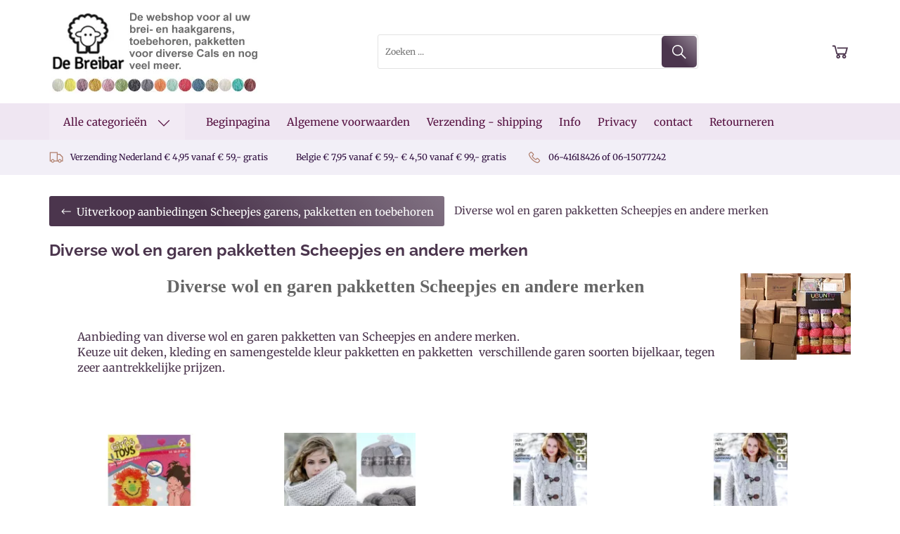

--- FILE ---
content_type: application/javascript
request_url: https://www.debreibar.nl/Global/Files/Temp/TemplateMinified/81a8849aff69129970c03ac1036ff5d3_Generic.js
body_size: 10397
content:
/** Node: web26 Source file: website/JavaScript/Generic.js */

function ShowFile(Url){var hor=screen.width;var vert=screen.height;hor=parseInt(hor);hor=hor-520;hor=hor/2;vert=vert-400;vert=vert/2;win1=window.open(Url,"ShowFile","width=510,height=390,status=yes,toolbar=no,menubar=yes,resizable=yes,scrollbars=auto,top="+vert+"px,left="+hor+"px");win1.creator=self}
function ShowSpecs(Url){var hor=screen.width;var vert=screen.height;hor=parseInt(hor);hor=hor-640;hor=hor/2;vert=vert-415;vert=vert/2;win1=window.open(Url,"ShowFile","width=630,height=415,status=no,toolbar=no,menubar=no,resizable=yes,scrollbars=yes,top="+vert+"px,left="+hor+"px");win1.creator=self}
function submitenter(myfield,e){var keycode;if(window.event){keycode=window.event.keyCode}else if(e){keycode=e.which}else{return!0}
if(keycode===13){myfield.form.submit();return!1}else{return!0}}
function submitByEnterOnFormId(formId,e){var keycode;if(window.event){keycode=window.event.keyCode}else if(e){keycode=e.which}else{return!0}
if(keycode===13){$('#'+formId).submit();return!1}else{return!0}}
$(function(){HintFunction();var aAnchors=$("body").find("a");aAnchors.each(function(index){if($(this).attr("href")&&$(this).attr("rel")=="external"){$(this).attr('target',"_blank")}})});function SubmitPayMethod(PayMethod,iDEALBank,debug){if(debug!==!0){if(PayMethod==7){document.getElementById('PayPalForm').submit()}else if(PayMethod==8&&(iDEALBank=='RABOBANK'||iDEALBank=='ABNAMRO')){document.getElementById('iDealPay').submit()}else if(PayMethod==8&&iDEALBank=='RABOBANKLITE'){document.getElementById('RaboLiteForm').submit()}else if(PayMethod==11){document.getElementById('BuckarooForm').submit()}else if(PayMethod==17){document.getElementById('INGENICOform').submit()}else if(PayMethod==20){document.getElementById('DirectEBform').submit()}else if(PayMethod==22){document.getElementById('RaboOmniKassa').submit()}else if(PayMethod==25){$('#2CheckoutForm').trigger('submit')}else if(PayMethod==28){document.getElementById('PostFinanceform').submit()}}}
function UpdatePullDown(iPullDownId,$iChildId,bQuickSearch){var sFromValue=$('select#'+iPullDownId).val();var sChildValue=$('select#'+$iChildId).val();xajax_UpdatePullDown(iPullDownId,sFromValue,$iChildId,sChildValue,bQuickSearch)}
function UpdateChild($OptionId){$('#'+$OptionId).change()}
function ShowHideCustomMenus(bQuickSearch){var sQuickSearch=bQuickSearch?'QS':'';var sWrapper='wrapper'+sQuickSearch+'PulldownId';var sSeachIn=(bQuickSearch?'#CustomMenus_QS':'#CustomMenus')+' div[id^='+sWrapper+']';var sShowSelectInput='.ShowOnSelect'+sQuickSearch;var sChildNameInput='.ChildString'+sQuickSearch;$(sSeachIn).each(function(){var bShowOnSelect=$(this).find(sShowSelectInput).val()=='Y'?true:!1;var sChildIds=$(this).find(sChildNameInput).val();if(bShowOnSelect&&sChildIds!==''){var iSelectedValue=$(this).find('select[id^='+sQuickSearch+'PulldownId]').val();var aChildIds=sChildIds.split(';');aChildIds.forEach(function(item,index){if(parseInt(iSelectedValue)===0){$('#'+sWrapper+item).hide()}else{$('#'+sWrapper+item).show()}})}})}
function GetCookie(name){return Cookie.get(name)}
function SetCookie(name,value,days){return Cookie.set(name,value,{expires:days})}
function RejectCookies(){xajax_SetCookiePreference([])}
function DeleteCookie(name){Cookie.remove(name)}
function areCookiesEnabled(){return!0}
function setValue(domID,value){var domObject=document.getElementById(domID);if(domObject!==undefined){domObject.value=value}}
function submitForm(form){document.getElementById(form).submit()}
function HintFunction(context){$(".hint",context).on("mouseenter",function(e){if(this.title!=''){$(this).attr('hintTitle',$(this).attr('title'));$(this).attr('title','')}
var text=$("<span id='hint'>"+$(this).attr('hintTitle')+"</span>");$("body").append(text);var tpos=(e.pageY-text.height()-40);var lpos=($(window).width()/2)<e.pageX?(e.pageX-270):(e.pageX+10);$(this).attr('hintTop',tpos);$("#hint").css("top",tpos+"px").css("left",lpos+"px").fadeIn("fast")}).on("mouseleave",function(){$(this).attr('title',$(this).attr('hintTitle'));$("#hint").remove()});$(".hint",context).on("mousemove",function(e){var tpos=$(this).attr('hintTop');var lpos=($(window).width()/2)<e.pageX?(e.pageX-270):(e.pageX+10);$("#hint").css("top",tpos+"px").css("left",lpos+"px").fadeIn("fast")})}
function getContextSelector(contextSelector){if(contextSelector===undefined){return $(document)}else{return $(contextSelector)}}
function FormatAddressBlock(sElement,sCountry,bEditUserPage,bShow,sElementName,bAddress,bQuotationPage){if(sElement===''){return!1}
if(sCountry===''){return!1}
if($('#sAfleverAdres')!=null&&bShow==null){bShow=$('#sAfleverAdres').prop('checked')}
bEditUserPage=bEditUserPage?bEditUserPage:!1;bShow=bShow?bShow:!1;sElementName=sElementName?sElementName:'';bAddress=bAddress?bAddress:!1;bQuotationPage=bQuotationPage?bQuotationPage:!1;return xajax_FormatAddressBlock(sElement,sCountry,bEditUserPage,bShow,sElementName,bAddress,bQuotationPage)}
function GetAddressByZipcode(sSystemName){var sZipcode=$("#"+sSystemName+'Zipcode').val();var sHousenumber=$("#"+sSystemName+'Housenumber').val();$(".sAddressZipcode-error").attr('title','');$(".Orderfield_ErrorIcon_ZipcodeLookup").hide();$("#"+sSystemName+"Street_Row").show();$("#"+sSystemName+"City_Row").show();if(sZipcode===''){return!1}
if(isNaN(sHousenumber)){return!1}
if(sHousenumber===''){return!1}
return xajax_GetAddressByZipcode(sSystemName,sZipcode,sHousenumber)}
function LoadDhlDe(){var sAddress=$('#sDHLAddress').val();if(sAddress!='false'&&sAddress!=''&&sAddress!=null){var oAddress=JSON.parse(sAddress)}else{var oAddress=GetAddressFromFields()}
if(oAddress){if(oAddress.Country.substr(0,2).toUpperCase()=="DE"){xajax_LoadDhlDe(JSON.stringify(oAddress),1)}}}
function GetAddressFromFields(){var sPrefix='s';if($('#Afleveradres_toggle').prop('checked')=='checked'){sPrefix='sDeliver'}
var oAddress={Street:$("#"+sPrefix+"AddressStreet").val(),Housenumber:$("#"+sPrefix+"AddressHousenumber").val(),Suffix:$("#"+sPrefix+"Suffix").val(),Zipcode:$("#"+sPrefix+"AddressZipcode").val(),City:$("#"+sPrefix+"AddressCity").val(),Country:$("#"+sPrefix+"AddressCountry").val()};return oAddress}
function SetZipcodeLookupError(sFieldId,sMessages){$("."+sFieldId+"-error").attr('title',sMessages);$("#"+sFieldId+"_ErrorIcon").show()}
function SetZipcodeLookupErrorMobile(sFieldId,sMessages){$("#"+sFieldId+" .error_mobile").html(sMessages);$("#"+sFieldId).show()}
var sDeliverToggle=!1;function ToggleDeliverAddress(bOnepageCheckout){if($('#Afleveradres_toggle').is(':checked')){FormatAddressBlock('sDeliverAddress',$("#sDeliverAddressCountry").val(),!1,!0);$('#Orderfield_Container_Afleveradres').show()}else{FormatAddressBlock('sDeliverAddress',$("#sAddressCountry").val(),!1,!1);$('#Orderfield_Container_Afleveradres').hide()}
LoadDhlDe()}
function ToggleOptionalRegistration(){if($("#sRegistration").is(':checked')){$("#sRegistrationContainer").show()}else{$("#sRegistrationContainer").hide()}}
function ScrollToElement(sElement){var element=document.getElementById(sElement);element.scrollIntoView(!0)}
$(document).on('change','#sPaymentType',function(){if($(this).val()=='Other'){$('#sPaymentType_Amount').show();$('label.sPaymentType_Amount').show()}else{$('#sPaymentType_Amount').hide();$('label.sPaymentType_Amount').hide()}});(function($){var ContentInitializer=!1;$.fn.ContentInitializer=function(options){var self=$(this);if(ContentInitializer!==!1){return ContentInitializer}
$.extend(this,{functionPool:{CategoryFilter:[],AddProductToCart:[],OpenAttributeDialog:[],UpdateAttributeFields:[],UpdateShippingCosts:[],ProductFilter:[],InitProductFilter:[],LoadModularPage:[],ShowRecentlyViewedProducts:[],},AfterCategoryFilter:function(JsFunction){this.functionPool.CategoryFilter.push(JsFunction);return this},DoAfterCategoryFilter:function(){$(this.functionPool.CategoryFilter).each(function(){this()})},AfterAddProductToCart:function(JsFunction){this.functionPool.AddProductToCart.push(JsFunction);return this},DoAfterAddProductToCart:function(){$(this.functionPool.AddProductToCart).each(function(){this()})},AfterOpenAttributeDialog:function(JsFunction){this.functionPool.OpenAttributeDialog.push(JsFunction);return this},DoAfterOpenAttributeDialog:function(){$(this.functionPool.OpenAttributeDialog).each(function(){this()})},AfterUpdateAttributeFields:function(JsFunction){this.functionPool.UpdateAttributeFields.push(JsFunction);return this},DoAfterUpdateAttributeFields:function(){$(this.functionPool.UpdateAttributeFields).each(function(){this()})},AfterUpdateShippingCosts:function(JsFunction){this.functionPool.UpdateShippingCosts.push(JsFunction);return this},DoAfterUpdateShippingCosts:function(){$(this.functionPool.UpdateShippingCosts).each(function(){this()})},AfterProductFilter:function(JsFunction){this.functionPool.ProductFilter.push(JsFunction);return this},DoAfterProductFilter:function(){$(this.functionPool.ProductFilter).each(function(){this()})},AfterInitProductFilter:function(JsFunction){this.functionPool.InitProductFilter.push(JsFunction);return this},DoAfterInitProductFilter:function(){$(this.functionPool.InitProductFilter).each(function(){this()})},AfterLoadModularPage:function(JsFunction){this.functionPool.LoadModularPage.push(JsFunction);return this},DoAfterLoadModularPage:function(){$(this.functionPool.LoadModularPage).each(function(){this()})},AfterShowRecentlyViewedProducts:function(JsFunction){this.functionPool.ShowRecentlyViewedProducts.push(JsFunction);return this},DoAfterShowRecentlyViewedProducts:function(){$(this.functionPool.ShowRecentlyViewedProducts).each(function(){this()})}});ContentInitializer=this;return this}})(jQuery);(function($){var popupCounter=0;$.fn.CleanPopup=function(options){var self=$(this);var div=null;var id=popupCounter;var eventData={id:id,element:this,};$(this).data('clean_popup_id',id);popupCounter++;options=$.extend(!0,{title:'',content:'',width:'90%',maxWidth:'90%',height:'95%',maxHeight:'95%',action:'',showbuttons:!0,alignbuttons:'right',buttons:{ok:{text:'%%DIALOGBOX_OK%%',click:function(eventData){$('#clean-popup-container-'+id).hide();$('#clean-popup-overlay-'+id).hide()},class:'GreenButton'},close:{text:'%%DIALOGBOX_CLOSE%%',click:function(eventData){$('#clean-popup-container-'+id).hide();$('#clean-popup-overlay-'+id).hide()},class:'NoBgButton GreenText'},},onLoad:function(data){},onOpen:function(data){},onClose:function(data){}},options);$.extend(this,{open:function(){$(this).trigger('click',eventData)},close:function(){$('#clean-popup-container-'+id).hide();$('#clean-popup-overlay-'+id).hide();options.onClose(eventData)},getId:function(){return id},getBodyId:function(){return"clean-popup-body-"+id}});$(this).on('click',function(){if(div!=null){$('#clean-popup-container-'+id).show();$('#clean-popup-overlay-'+id).show();options.onOpen(eventData);return this}
var align_buttons='right';if(options.alignbuttons=='left'){align_buttons='left'}
var popup_buttons='<div class="clean-popup-buttons">'+'    <div class="pull-'+align_buttons+'">'+'        <span class="'+options.buttons.close.class+'">'+'             <button class="clean-popup-button close_button">'+'                 '+options.buttons.close.text+'            </button>'+'        </span>'+'         <span class="'+options.buttons.ok.class+' inline-block BtnPadding" style="margin-left: 20px;">'+'            <button  class="clean-popup-button ok_button">'+'                 '+options.buttons.ok.text+'            </button>'+'        </span> '+'    </div>'+'</div>';if(options.showbuttons==!1){popup_buttons=''}
div=$.parseHTML('<div class="clean-popup-overlay" id="clean-popup-overlay-'+id+'" style="display: block;" onClick="CloseCleanPopup('+id+')"></div>'+'<div class="clean-popup-container popup-left-align" id="clean-popup-container-'+id+'" style="display: block;">'+'   <div class="clean-popup-content ProductManagementContainer">'+(options.title!=''?'       <h2 class="clean-popup-title">'+options.title+'</h2>':'')+'       <div id="clean-popup-body-'+id+'" class="clean-popup-body">'+'       '+options.content+'       </div>'+'   </div>'+popup_buttons+'</div>');$(div).find('.close_button').on('click',eventData,options.buttons.close.click);$(div).find('.ok_button').on('click',eventData,options.buttons.ok.click);$('body').prepend(div);setTimeout(function(){options.onLoad(eventData);options.onOpen(eventData)},25);$('.clean-popup-container').css('width',options.width);$('.clean-popup-container').css('max-width',options.maxWidth);$('.clean-popup-container').css('height',options.height);$('.clean-popup-container').css('max-height',options.maxHeight)});return this}})(jQuery);$(document).on({focusout:function(){var ContainerId='#'+$(this).parent().closest('div').attr('id');var txt=this.value.trim();    
if(txt){$("<span/>",{text:txt.toLowerCase(),insertBefore:this}).addClass('tag-content')}
FillTags(ContainerId);this.value=""},keypress:function(ev){if(ev.key===','||ev.which===13){ev.preventDefault();$(this).focusout()}}},'.tags input');$(document).on({click:function(){var ContainerId='#'+$(this).parent().closest('div').attr('id');$(this).remove();FillTags(ContainerId)}},'.tags span');$(document).on({keyup:function(){var ContainerId='#'+$(this).parent().closest('div').attr('id');FillTags(ContainerId)}},'.TagInput');$(document).on('click','.tags',function(){$(this).find('.TagInput').focus()});function FillTags(ContainerId){var target=ContainerId+' span';var keywordtags=$(target).map(function(){return $(this).text()}).get().join(",");$(ContainerId+' .Keywords').val(keywordtags.trim())}
function debounce(func,wait,immediate){var timeout;return function(){var context=this,args=arguments;function later(){timeout=null;if(!immediate){func.apply(context,args)}}
var callNow=immediate&&!timeout;clearTimeout(timeout);timeout=setTimeout(later,wait);if(callNow){func.apply(context,args)}}}
function HighlightText(element,value){$(element).mark(value,{"ignoreJoiners":!0,"synonyms":{"&euro;":"€","&pound;":"£","&apos;":"'","&amp;":"&","&gt;":">","&lt;":"<","&quot;":"\""}})}
var LiveProductSearch=debounce(function(sValue){if(sValue.length>2){xajax_LiveProductSearch(sValue)}else{$('#liveSearchContent').hide()}},500);var LiveProductSearchMobile=debounce(function(sValue){xajax_LiveProductSearch(sValue,5,!0)},500);var aInputNames=['input#SearchField','input#HiddenSearchField','input#SearchField','input.SearchField','input#SearchField1','input#SearchField2','input.InputSearch','input.QS_Input','input.CleanSearch'];var aMobileInputNames=['input#MobileSearchField','input#MobileSearchField','input.MobileSearchField','input#MobileSearchField1','input#MobileSearchField2','input.MobileInputSearch'];function CheckOnSearchInput(input,mobile){if(mobile===undefined){mobile=!1}
if($(input).val().length>=3){if(mobile){LiveProductSearchMobile($(input).val());return}
LiveProductSearch($(input).val())}else{$('#liveSearchContent').hide()}}
var delayedCheckOnSearchInput=debounce(function(input,mobile){CheckOnSearchInput(input,mobile)},10);function CheckKeyupOnSearchInput(input,event,mobile){if(mobile===undefined){mobile=!1}
CheckOnSearchInput(input,mobile)}
$(document).on('input',aInputNames.join(','),function(e){CheckKeyupOnSearchInput(this,e)});$(document).on('input',aMobileInputNames.join(','),function(e){CheckKeyupOnSearchInput(this,e,!0)});$(document).on('click',function(e){if($(e.target).closest('#liveSearchContent').length===0){if($(e.target).closest(aInputNames.join(',')).length===0){$('#liveSearchContent').hide()}}
if($(e.target).closest('#liveSearchContentMobile').length===0){if($(e.target).closest(aMobileInputNames.join(',')).length===0){$('#liveSearchContentMobile').hide()}}});function jsNumberFormat(num,decPlaces,thouSeparator,decSeparator){decPlaces=isNaN(decPlaces=Math.abs(decPlaces))?0:decPlaces;decSeparator=decSeparator==undefined?",":decSeparator;thouSeparator=thouSeparator==undefined?".":thouSeparator;var sign=num<0?"-":"";var i=parseInt(num=Math.abs(+num||0).toFixed(decPlaces))+"";var j=(j=i.length)>3?j%3:0;return sign+(j?i.substr(0,j)+thouSeparator:"")+i.substr(j).replace(/(\d{3})(?=\d)/g,"$1"+thouSeparator)+(decPlaces?decSeparator+Math.abs(num-i).toFixed(decPlaces).slice(2):"")}
function initRangeSlider(sName,oOptions,bIsPrice){var sliderName='#'+sName+'_rangeslider';$(sliderName).slider({range:!0,min:oOptions.Min,max:oOptions.MaxCalc,values:oOptions.Values,create:function(event,ui){$(sliderName+"_values .MinValue .val").html(oOptions.Values[0]);if(oOptions.Values[1]>oOptions.Max){$(sliderName+"_values .MaxValue .Prefix").html('');$(sliderName+"_values .MaxValue .val").html(oOptions.Unlimited)}else{$(sliderName+"_values .MaxValue .Prefix").html(bIsPrice?oOptions.Currency:'');$(sliderName+"_values .MaxValue .val").html(oOptions.Values[1])}
$('#Filter'+oOptions.Id+'_min').val(oOptions.Values[0]);$('#Filter'+oOptions.Id+'_max').val(oOptions.Values[1])},slide:function(event,ui){if(ui.values[1]<ui.values[0]){ui.values[1]=ui.values[0];return!1}
if(ui.values[0]===ui.values[1]){ui.values[1]=ui.values[1]+1;$(sliderName).slider('values',ui.values[0],ui.values[1])}
if(bIsPrice){$(sliderName+"_values .MinValue .val").html(jsNumberFormat(ui.values[0],0,'.',','))}else{$(sliderName+"_values .MinValue .val").html(ui.values[0])}
if(ui.values[1]>oOptions.Max){$(sliderName+"_values .MaxValue .Prefix").html('');$(sliderName+"_values .MaxValue .val").html(oOptions.Unlimited)}else{if(bIsPrice){$(sliderName+"_values .MaxValue .Prefix").html(oOptions.Currency);$(sliderName+'_values .MaxValue .val').html(jsNumberFormat(ui.values[1],0,'.',','))}else{$(sliderName+"_values .MaxValue .Prefix").html('');$(sliderName+"_values .MaxValue .val").html(ui.values[1])}}},stop:function(event,ui){var MinValue=ui.values[0];var MaxValue=ui.values[1];if(MinValue===MaxValue){MaxValue=MaxValue+1;$(sliderName).slider('values',MinValue,MaxValue)}
if(MinValue<1){MinValue='0'}
var iMaxValue=oOptions.Values.slice(-1)[0];if(MaxValue>iMaxValue){MaxValue=""}
$("#filter_properties #Min"+sName).val(MinValue);$("#filter_properties #Max"+sName).val(MaxValue);$('#Filter'+oOptions.Id+'_min').val(MinValue);$('#Filter'+oOptions.Id+'_max').val(MaxValue);if(oOptions.InfiniScroll!='N'){CategoryFilter(!0,!0,!0)}else{CategoryFilter(!1)}}})}
function initRangeStepSlider(sName,oOptions,aValues){var sliderName='#'+sName+'_rangeslider';$(sliderName).slider({range:!0,min:oOptions.Min,max:oOptions.Max,values:oOptions.Values,create:function(event,ui){$(sliderName+"_values .MinValue .Prefix").html(aValues[oOptions.Values[0]].Prefix_Value);$(sliderName+"_values .MinValue .val").html(aValues[oOptions.Values[0]].Value_Value);$(sliderName+"_values .MinValue .Suffix").html(aValues[oOptions.Values[0]].Suffix_Value);$(sliderName+"_values .MaxValue .Prefix").html(aValues[oOptions.Values[1]].Prefix_Value);$(sliderName+"_values .MaxValue .val").html(aValues[oOptions.Values[1]].Value_Value);$(sliderName+"_values .MaxValue .Suffix").html(aValues[oOptions.Values[1]].Suffix_Value);$('#Filter'+oOptions.Id+'_min').val(oOptions.Values[0]);$('#Filter'+oOptions.Id+'_max').val(oOptions.Values[1])},slide:function(event,ui){if(ui.values[1]<ui.values[0]){ui.values[1]=ui.values[0];return!1}
if(ui.values[0]<1){$(sliderName+"_values .MinValue .Prefix").html(aValues[0].Prefix_Value);$(sliderName+"_values .MinValue .val").html(aValues[0].Value_Value);$(sliderName+"_values .MinValue .Suffix").html(aValues[0].Suffix_Value)}else{$(sliderName+"_values .MinValue .Prefix").html(aValues[ui.values[0]].Prefix_Value);$(sliderName+"_values .MinValue .val").html(aValues[ui.values[0]].Value_Value);$(sliderName+"_values .MinValue .Suffix").html(aValues[ui.values[0]].Suffix_Value)}
if((ui.values[1]>oOptions.Max)){$(sliderName+"_values .MaxValue .Prefix").html('');$(sliderName+"_values .MaxValue .val").html(oOptions.Unlimited);$(sliderName+"_values .MaxValue .Suffix").html('')}else{$(sliderName+"_values .MaxValue .Prefix").html(aValues[ui.values[1]].Prefix_Value);$(sliderName+"_values .MaxValue .val").html(aValues[ui.values[1]].Value_Value);$(sliderName+"_values .MaxValue .Suffix").html(aValues[ui.values[1]].Suffix_Value)}},stop:function(event,ui){$('#ToggleShowAll'+sName).prop('checked',!0);var MinValue=ui.values[0];var MaxValue=ui.values[1];var iMinValue=oOptions.Min;var iMaxValue=oOptions.Max;if(MinValue===MaxValue&&MaxValue!==iMinValue){MaxValue=MaxValue+1;$(sliderName).slider('values',MinValue,MaxValue)}
if(MinValue===MaxValue&&MaxValue===iMinValue){MinValue=iMinValue;$(sliderName).slider('values',MinValue,MaxValue)}
if(MinValue<1){MinValue=0}
if(MaxValue>iMaxValue){MaxValue=iMaxValue}
$("#filter_properties #Min"+sName).val(MinValue);$("#filter_properties #Max"+sName).val(MaxValue);$('#Filter'+oOptions.Id+'_min').val(MinValue);$('#Filter'+oOptions.Id+'_max').val(MaxValue);if(oOptions.InfiniScroll!=='N'){CategoryFilter(!0,!1,!0)}else{CategoryFilter(!0,!1,!1)}}})}
function ShowGlobalLoader(){var oLoader=$('.global-loader');if(oLoader.is(':hidden')){oLoader.fadeIn('slow')}}
function HideGlobalLoader(){var oLoader=$('.global-loader');if(oLoader.is(':visible')){oLoader.fadeOut('slow')}}
function Get(oId){var oObject=document.getElementById(oId);if(oObject!==undefined&&oObject!==null){return document.getElementById(oId).value}
return!1}
function EnterPressed(event){event=event||window.event;if((event.keyCode==13&&event.charCode==0)||(event.keyCode==13&&event.charCode==13)){return!0}
return!1}
function GoTo(sLocation){window.location=sLocation}
function ChangeStaggeredQuantity(element){let quantity=element.val().replace(',','.');element.closest('.c-order-btn').find('.hook_AddProductToCart').attr('data-quantity',parseFloat(quantity))}
function InitProtom(contextSelector){var context=getContextSelector(contextSelector);$('.PredefinedButton',context).html(function(){$(this).html('<span class="StandardButtonLeft"></span>'+'<span class="StandardButton">'+$(this).html()+'</span>'+'<span class="StandardButtonRight"></span>')});$('.hook_AddProductToCart',context).on('click',function(e){LockOrderButtons();var iProductId=$(this).attr('data-product-id');var iQuantity=$(this).attr('data-quantity')===undefined?1:$(this).attr('data-quantity');var sAction=$(this).attr('data-action')===undefined?'Dialog':$(this).attr('data-action');if(iProductId!==undefined){var oDynamicForm=$('<form id="ProTOM_DynamicForm_OrderProduct" method="post" action="/website/index.php"></form>');oDynamicForm.append('<input type="hidden" name="Show"   value="WebShopBasket"/>');oDynamicForm.append('<input type="hidden" name="Option" value="Add"/>');oDynamicForm.append('<input type="hidden" name="Count"  value="'+iQuantity+'"/>');oDynamicForm.append('<input type="hidden" name="Item"   value="'+iProductId+'"/>');oDynamicForm.append('<input type="hidden" name="Action" value="'+sAction+'"/>');$('body').prepend(oDynamicForm);xajax_AddProductToCart(xajax.getFormValues('ProTOM_DynamicForm_OrderProduct'));oDynamicForm.remove()}
e.preventDefault();return!1});$('.hook__global__product-order',context).on('click',function(e){var iProductId=$(this).attr('data-product-id');var aForm=$(this).closest('form')[0];var aFormValues=xajax.getFormValues(aForm);xajax_DoOrderFromFactory(iProductId,aFormValues);e.preventDefault();return!1});$('.hook__global__product-order-multiple',context).on('click',function(e){var iProductId=$(this).attr('data-product-id');var aForm=$(this).closest('form')[0];var aFormValues=xajax.getFormValues(aForm);xajax_DoMultipleOrderFromFactory(iProductId,aFormValues);e.preventDefault();return!1});$('.hook__global__products-order-multiple',context).on('click',function(e){const aForm=$(this).closest('form')[0];const aFormValues=xajax.getFormValues(aForm);xajax_AddMultipleProductsToOrder(aFormValues);e.preventDefault();return!1});$('.hook_SubscribeToNewsletter',context).on('click',function(e){if(!$(this).is('input')){xajax_RegisterNewsMail($('#NewsEmailName').val(),$('#NewsEmailBName').val(),$('#NewsEmailEmail').val())}});$('.hook_SubscribeToNewsletter',context).on("keypress",function(e){if(EnterPressed(e)==!0){xajax_RegisterNewsMail($('#NewsEmailName').val(),$('#NewsEmailBName').val(),$('#NewsEmailEmail').val())}});$('.hook_UpdateCookiePreferences',context).on('click',function(e){const aForm=$(this).closest('form')[0].id;const aFormValues=xajax.getFormValues(aForm,!0);xajax_SetCookiePreference(aFormValues)})}
function LockOrderButtons(){$('.container-order-button > span').css('pointer-events','none');$('.StandardButtonLeft, .StandardButton, .StandardButtonRight').css('pointer-events','none');$('.cs-product__action > .cs-button.cs-button--primary').removeClass('hook_AddProductToCart')}
function UnlockOrderButtons(){$('.container-order-button > span').css('pointer-events','auto');$('.StandardButtonLeft, .StandardButton, .StandardButtonRight').css('pointer-events','auto');$('.cs-product__action > .cs-button.cs-button--primary').addClass('hook_AddProductToCart')}
function AddProductFromCategory(oObject,e,sQuantity){LockOrderButtons();var iQuantity=0;if(typeof sQuantity!="undefined"){iQuantity=sQuantity}else{iQuantity=oObject.attr('data-quantity')===undefined?1:oObject.attr('data-quantity')}
var iProductId=oObject.attr('data-product-id');var sAction=oObject.attr('data-action')===undefined?'Dialog':oObject.attr('data-action');if(iProductId!==undefined){var oDynamicForm=$('<form id="ProTOM_DynamicForm_OrderProduct" method="post" action="/website/index.php"></form>');oDynamicForm.append('<input type="hidden" name="Show"   value="WebShopBasket"/>');oDynamicForm.append('<input type="hidden" name="Option" value="Add"/>');oDynamicForm.append('<input type="hidden" name="Count"  value="'+iQuantity+'"/>');oDynamicForm.append('<input type="hidden" name="Item"   value="'+iProductId+'"/>');oDynamicForm.append('<input type="hidden" name="Action" value="'+sAction+'"/>');$('body').prepend(oDynamicForm);xajax_AddProductToCart(xajax.getFormValues('ProTOM_DynamicForm_OrderProduct'));oDynamicForm.remove()}
e.preventDefault();return!1}
$(document).ready(function(){InitProtom()});$(window).on('load',function(){setTimeout(function(){InitOwlCarousel('relevant-products','relevant-products-nav');InitOwlCarousel('upselling-products','upselling-products-nav')},100)}).on('resize',function(){setTimeout(function(){IsOwlNavigationVisible('relevant-products','relevant-products-nav');IsOwlNavigationVisible('upselling-products','upselling-products-nav');IsOwlNavigationVisible('recently-viewed-products','recently-viewed-products-nav')},100)});function InitOwlCarousel(sContainerId,sNavigationClass,iItems){if(!$('#'+sContainerId).length){return}
if($('#'+sContainerId).hasClass('owl-loaded')){return!1}
var responsive;if(!isNaN(iItems)){responsive={0:{items:iItems}}}else if(!$('.nonResponsiveTheme').length){responsive={0:{items:1},420:{items:2},600:{items:3},1000:{items:4},1200:{items:5}}}else{responsive={0:{items:1},420:{items:2},600:{items:3}}}
var owl=$('#'+sContainerId).owlCarousel({stagePadding:0,margin:10,responsive:responsive,dots:!1,nav:!1,mouseDrag:!1});IsOwlNavigationVisible(sContainerId,sNavigationClass,iItems);$('.'+sNavigationClass+' .prev').on('click',function(){totalItems=$('#'+sContainerId+' .owl-item').length;if($('#'+sContainerId+' .owl-item:first').hasClass('active')){owl.trigger('to.owl.carousel',[totalItems,100,!0])}else{owl.trigger('prev.owl.carousel')}});$('.'+sNavigationClass+' .next').on('click',function(){if($('#'+sContainerId+' .owl-item:last').hasClass('active')){owl.trigger('to.owl.carousel',[0,100,!0])}else{owl.trigger('next.owl.carousel')}})}
function IsOwlNavigationVisible(sContainerId,sNavigationClass,iItems){if(!document.querySelectorAll('#'+sContainerId).length){return}
const iDisplayedItemCount=isNaN(iItems)?document.querySelectorAll('#'+sContainerId+' .owl-item.active').length:iItems;if(iDisplayedItemCount==0){return}
const iTotalItemCount=document.querySelectorAll('#'+sContainerId+' .owl-item').length;if(window.innerWidth<420){document.querySelectorAll('.owl-stage').forEach((element)=>{element.style.display='flex'})}
if(iTotalItemCount>iDisplayedItemCount){document.querySelector('.'+sNavigationClass).style.display='block'}else{document.querySelector('.'+sNavigationClass).style.display='none'}}
function SubscribeToNewsletter(event){if(event!==undefined){if(EnterPressed(event)==!0){xajax_RegisterNewsMail($('#NewsEmailName').val(),$('#NewsEmailBName').val(),$('#NewsEmailEmail').val())}}else{xajax_RegisterNewsMail($('#NewsEmailName').val(),$('#NewsEmailBName').val(),$('#NewsEmailEmail').val())}}
jQuery.cookie=function(name,value,options){if(typeof value!="undefined"){options=options||{};Cookie.set(name,value,options)}else{Cookie.set(name)}
return Cookie.get(name)};(function($){if(!$.browser&&1.9<=parseFloat($.fn.jquery)){var a={browser:void 0,version:void 0,mobile:!1};navigator&&navigator.userAgent&&(a.ua=navigator.userAgent,a.webkit=/WebKit/i.test(a.ua),a.browserArray='MSIE Chrome Opera Kindle Silk BlackBerry PlayBook Android Safari Mozilla Nokia'.split(' '),/Sony[^ ]*/i.test(a.ua)?a.mobile='Sony':/RIM Tablet/i.test(a.ua)?a.mobile='RIM Tablet':/BlackBerry/i.test(a.ua)?a.mobile='BlackBerry':/iPhone/i.test(a.ua)?a.mobile='iPhone':/iPad/i.test(a.ua)?a.mobile='iPad':/iPod/i.test(a.ua)?a.mobile='iPod':/Opera Mini/i.test(a.ua)?a.mobile='Opera Mini':/IEMobile/i.test(a.ua)?a.mobile='IEMobile':/BB[0-9]{1,}; Touch/i.test(a.ua)?a.mobile='BlackBerry':/Nokia/i.test(a.ua)?a.mobile='Nokia':/Android/i.test(a.ua)&&(a.mobile='Android'),/MSIE|Trident/i.test(a.ua)?(a.browser='MSIE',a.version=/MSIE/i.test(navigator.userAgent)&&0<parseFloat(a.ua.split('MSIE')[1].match(/[0-9\.]{1,}/)[0])?parseFloat(a.ua.split('MSIE')[1].match(/[0-9\.]{1,}/)[0]):'Edge',/Trident/i.test(a.ua)&&/rv:([0-9]{1,}[\.0-9]{0,})/.test(a.ua)&&(a.version=parseFloat(a.ua.match(/rv:([0-9]{1,}[\.0-9]{0,})/)[1].match(/[0-9\.]{1,}/)[0]))):/Chrome/.test(a.ua)?(a.browser='Chrome',a.version=parseFloat(a.ua.split('Chrome/')[1].split('Safari')[0].match(/[0-9\.]{1,}/)[0])):/Opera/.test(a.ua)?(a.browser='Opera',a.version=parseFloat(a.ua.split('Version/')[1].match(/[0-9\.]{1,}/)[0])):/Kindle|Silk|KFTT|KFOT|KFJWA|KFJWI|KFSOWI|KFTHWA|KFTHWI|KFAPWA|KFAPWI/i.test(a.ua)?(a.mobile='Kindle',/Silk/i.test(a.ua)?(a.browser='Silk',a.version=parseFloat(a.ua.split('Silk/')[1].split('Safari')[0].match(/[0-9\.]{1,}/)[0])):/Kindle/i.test(a.ua)&&/Version/i.test(a.ua)&&(a.browser='Kindle',a.version=parseFloat(a.ua.split('Version/')[1]?.split('Safari')[0]?.match(/[0-9\.]{1,}/)[0]))):/BlackBerry/.test(a.ua)?(a.browser='BlackBerry',a.version=parseFloat(a.ua.split('/')[1].match(/[0-9\.]{1,}/)[0])):/PlayBook/.test(a.ua)?(a.browser='PlayBook',a.version=parseFloat(a.ua.split('Version/')[1]?.split('Safari')[0]?.match(/[0-9\.]{1,}/)[0])):/BB[0-9]{1,}; Touch/.test(a.ua)?(a.browser='Blackberry',a.version=parseFloat(a.ua.split('Version/')[1]?.split('Safari')[0]?.match(/[0-9\.]{1,}/)[0])):/Android/.test(a.ua)?(a.browser='Android',a.version=parseFloat(a.ua.split('Version/')[1]?.split('Safari')[0]?.match(/[0-9\.]{1,}/)[0])):/Safari/.test(a.ua)?(a.browser='Safari',a.version=parseFloat(a.ua.split('Version/')[1]?.split('Safari')[0]?.match(/[0-9\.]{1,}/)[0])):/Firefox/.test(a.ua)?(a.browser='Mozilla',a.version=parseFloat(a.ua.split('Firefox/')[1].match(/[0-9\.]{1,}/)[0])):/Nokia/.test(a.ua)&&(a.browser='Nokia',a.version=parseFloat(a.ua.split('Browser')[1].match(/[0-9\.]{1,}/)[0])));if(a.version===NaN){a.version=0.0}
if(a.browser){for(var b in a.browserArray){a[a.browserArray[b].toLowerCase()]=a.browser==a.browserArray[b]}}
$.extend(!0,$.browser={},a)}})(jQuery);function updateQuotationCount(value){$('.QuotationCountInner').find('small').html(value)}
function IsElementVisibleOnScreen(element){if(element==null){return}
if(window.scrollY===0){return}
var box=element.getBoundingClientRect();var viewHeight=Math.max(document.documentElement.clientHeight,window.innerHeight);return!(box.bottom<0||box.top-viewHeight>=0)}
$.fn.ContentInitializer().AfterLoadModularPage(function(){InitComparisonShortlist()}).AfterInitProductFilter(function(){InitComparisonShortlist()}).AfterProductFilter(function(){InitComparisonShortlist()}).AfterCategoryFilter(function(){InitComparisonShortlist()});$(document).ready(function(){if(PRODUCT_COMPARISON_ENABLED===!1){return}
InitComparisonShortlist();xajax_LoadProductComparison()});function InitComparisonShortlist(){if(PRODUCT_COMPARISON_ENABLED===!1){return}
$(".compare-button--hover").on('mouseenter',function(){if($('#comparison-shortlist .comparison-shortlist__product').length>0){var iLeftOffset=$(this).offset().left;var iScreenCenter=$(window).width()/2;if((iLeftOffset+50)<iScreenCenter){$("#comparison-shortlist").css('left','90px').css('right','auto')}else{$("#comparison-shortlist").css('left','auto').css('right','90px')}
$("#comparison-shortlist").prependTo(this).show()}}).on('mouseleave',function(){$("#comparison-shortlist").hide();$("#comparison-shortlist").appendTo('body');$("#comparison-shortlist").css('left','-500px')});xajax_ApplyComparedProductCheckboxes()}
function ToggleProductToComparison(iProductId){if(isNaN(iProductId)){return}
const iElementCount=$(".compare-button[data-product-id="+iProductId+"] > input ").length;if(iElementCount<=1){$('.compare-button--link[data-product-id='+iProductId+']').toggle()}else{$(".compare-button[data-product-id="+iProductId+"] > input ").each(function(){$(this).prop("checked",!$(this).prop("checked"));if(!$(this).prop("checked")){RemoveProductFromComparison(iProductId)}else{const firstInput=$(".compare-button[data-product-id="+iProductId+"] > input:first");firstInput.prop("checked",!firstInput.prop("checked"))}})}
xajax_ToggleProductToComparison(iProductId)}
function RemoveProductFromComparison(iProductId){if(isNaN(iProductId)){return}
$(".compare-button[data-product-id="+iProductId+"] > input ").removeAttr("checked");$(".compare-button[data-product-id="+iProductId+"] > input ").each(function(){$(this).prop("checked",!1)});$('.compare-button--link[data-product-id='+iProductId+']').hide();xajax_RemoveProductFromComparison(iProductId)}
function InitProductVariations(){$('.product-variations__picture:not(.product-variations__picture--active)').on('mouseover',function(){let sProductName=$(this).attr('data-productname');if(sProductName!==''){$('#product-variations__head-name--hover').html(sProductName).show();$('#product-variations__head-name--active').hide()}}).on('mouseout',function(){$('#product-variations__head-name--active').show();$('#product-variations__head-name--hover').hide()});$('.colors__swatch-round:not(.colors__swatch-round--active)').on('mouseover',function(){let sProductName=$(this).attr('data-productname');if(sProductName!==''){$('#product-variations__head-name--hover').html(sProductName).show();$('#product-variations__head-name--active').hide()}}).on('mouseout',function(){$('#product-variations__head-name--active').show();$('#product-variations__head-name--hover').hide()})}
var HeaderHeight=0;var HeaderMargin=0;var WindowDelayClose=5000;var mouseleave_active=!0;function openPopupBasket(){$('#PopupBasket').css('display',('block'));setTimeout(function(){if(mouseleave_active){$('#PopupBasket').fadeOut("slow",function(){})}},WindowDelayClose);if(window.innerWidth>767){CalcHeaderHeight()}}
function addPopupBasketObserverWhenAvailable(){const popupBasket=document.querySelector('#PopupBasket');if(!popupBasket){window.setTimeout(addPopupBasketObserverWhenAvailable,500);return}
new MutationObserver(CalcHeaderHeight).observe(popupBasket,{subtree:!0,childList:!0})}
addPopupBasketObserverWhenAvailable();$(document).on('mouseleave','#PopupBasket',function(){mouseleave_active=!0;setTimeout(function(){if(mouseleave_active){$('#PopupBasket').fadeOut("slow",function(){})}},WindowDelayClose)});$(document).on('mouseenter','#PopupBasket',function(){mouseleave_active=!1});$(document).on('click','#PopupBasket',function(e){e.stopPropagation()});$(document).on('click','#PopupBasketClose',function(){$('#PopupBasket').fadeOut("slow",function(){})});function CalcHeaderHeight(){if($('body').find('.navbar').length){HeaderHeight=$('.navbar').height();HeaderMargin=$('.navbar').css("margin-bottom");HeaderHeight=parseInt(HeaderHeight);HeaderMargin=parseInt(HeaderMargin)}
const HeaderTotal=HeaderHeight+HeaderMargin;$('#PopupBasket').css('top',(HeaderTotal));const PopupHeight=$('#PopupBasket').outerHeight(!0);const WindowHeight=$(window).height();if((PopupHeight+(HeaderTotal*2))>=WindowHeight){$('#PopupBasket').css('bottom',(HeaderTotal))}else{$('#PopupBasket').css('bottom','unset')}}
$(window).on("dialogopen",function(){$('html').css('overflow','hidden');$('body').css('overflow','hidden')});$(window).on("dialogbeforeclose",function(){$('html').css('overflow','auto');$('body').css('overflow','auto')});function ToggleApplePayButton(){function deviceSupported(){const applePayButton=$('#container-basket-payment__ccvpay__applepay');if(applePayButton.length===0){return}
if(window.ApplePaySession===undefined){return}
if(ApplePaySession.canMakePayments()){applePayButton.css('display','table')}}
try{deviceSupported();return!0}catch(err){return!1}}
function UpdateUriParams(ParamKey,Value){const UrlParams=new URLSearchParams(window.location.search);UrlParams.set(ParamKey,Value);const NextState=null;const NextTitle=window.location.title;const NextURL=window.location.origin+window.location.pathname+'?'+UrlParams.toString();window.history.replaceState(NextState,NextTitle,NextURL)}
function CheckIfNumber(Id,format=!0,round=!0){const Element=$(Id);let value=Element.val();let ValueCheck;let sMaxvalue;let sMinvalue;trim(value);value=value.replace(/</g,'&lt;').replace(/>/g,'&gt;');const mValue=RemoveNumberSeparators(value);if(round){ValueCheck=parseInt(value);sMaxvalue=parseInt(Element.data('max'));sMinvalue=parseInt(Element.data('min'));if(!sMaxvalue){sMaxvalue=999999}
if(!sMinvalue){sMinvalue=0}}
$('.'+Element.attr('id')).remove();Element.closest("div").find('.errortext').remove();if(isNaN(value)){ShowError('errorNumber',value,Element.attr('id'));Element.css('border-color','#B10707')}else{Element.css('border-color','#EBEBEB');if(round){value=parseFloat(Math.round(mValue*100)/100)}
if(format){value=value.toFixed(2).replace('.',',')}}
Element.val(Element.val().replace(/&lt;/g,'<').replace(/&gt;/g,'>'));return value}
function ShowError(ErrorElementId,text,ElementId){const ErrorElement=$('#'+ErrorElementId);const ErrorClone=ErrorElement.clone();let sHTML=text+' '+ErrorElement.html();ErrorClone.addClass(ErrorElementId);ErrorClone.addClass(ElementId);ErrorClone.html(sHTML).show();$('#EditInfoForm').prepend(ErrorClone)}
function CheckIfText(text,allownumbers=!0){const Element=$(text);let value=Element.val();$('.'+Element.attr('id')).remove();let HasNumber=/\d/.test(value);if((!allownumbers&&HasNumber)&&value!==''){ShowError('errorText',value,Element.attr('id'));Element.css('border-color','#B10707')}else{Element.css('border-color','#EBEBEB')}
Element.val(value);return value}
function trim(str){string=""+str;string.toString();return string.replace(/^\s+|\s+$/g,'')}
function RemoveNumberSeparators(mValue){if(mValue.split(',').length>=3){mValue=mValue.replace(/,/g,'')}
if(mValue.split('.').length>=3){mValue=mValue.replace(/\./g,'')}
mValue=mValue.replace(/([.,])(\d\d\d\D|\d\d\d$)/g,'$2');return mValue.replace(',','.')}
function InitProductToCart(contextSelector){const context=getContextSelector(contextSelector);$('.hook_AddProductToCart',context).on('click',function(e){const iProductId=$(this).attr('data-product-id');const iQuantity=$(this).attr('data-quantity')===undefined?1:$(this).attr('data-quantity');const sAction=$(this).attr('data-action')===undefined?'Dialog':$(this).attr('data-action');if(iProductId!==undefined){const oDynamicForm=$('<form id="ProTOM_DynamicForm_OrderProduct" method="post" action="/website/index.php"></form>');oDynamicForm.append('<input type="hidden" name="Show"   value="WebShopBasket"/>');oDynamicForm.append('<input type="hidden" name="Option" value="Add"/>');oDynamicForm.append('<input type="hidden" name="Count"  value="'+iQuantity+'"/>');oDynamicForm.append('<input type="hidden" name="Item"   value="'+iProductId+'"/>');oDynamicForm.append('<input type="hidden" name="Action" value="'+sAction+'"/>');$('body').prepend(oDynamicForm);xajax_AddProductToCart(xajax.getFormValues('ProTOM_DynamicForm_OrderProduct'));oDynamicForm.remove()}
e.preventDefault();return!1})}
const Honeypot={hide:function(HTMLName){const elements=document.getElementsByName(HTMLName);if(elements.length>0){elements[0].style.display='none'}},executeScripts:function(){document.querySelectorAll('script[data-script-name="honeypotScript"]').forEach(script=>{const tempDiv=document.createElement('script');tempDiv.textContent=script.textContent;document.body.appendChild(tempDiv);document.body.removeChild(tempDiv)})},create:function(tokenJSON,targetForm){const form=document.getElementById(targetForm);const token=JSON.parse(tokenJSON);if(form.length>0){const input=Object.assign(document.createElement('input'),{name:token.HTMLName,type:'text'});input.setAttribute('value','');form.append(input);this.hide(token.HTMLName)}}};const protomWishlist={HOOK_NEW:'.hook__page-wishlist__new',HOOK_ADD:'.hook__page-wishlist__add',HOOK_LOGIN:'.hook__page-wishlist__login',HOOK_ATTRIBUTES:'select.hook__product-attribute option:selected',HOOK_ATTRIBUTES_PROTOM_BASKET:'.product-attributes',optionalAttributes:{OrderRowId:'orderrow-id',AttributeCombination:'attributecombination-id',AttributeId:'attribute-id',},data:[],};$(document).on('click',protomWishlist.HOOK_LOGIN,function(){xajax_DoWishlistRedirect()}).on('click',protomWishlist.HOOK_NEW+','+protomWishlist.HOOK_ADD,function(){protomWishlist.data={'ProductId':$(this).data('product-id')};for(const[key,attrKey]of Object.entries(protomWishlist.optionalAttributes)){if(typeof $(this).data(attrKey)!=='undefined'){protomWishlist.data[key]=$(this).data(attrKey)}}
protomWishlist.data.AttributeCombination=$(protomWishlist.HOOK_ATTRIBUTES).map(function(){return this.value}).get().join(':')||$(protomWishlist.HOOK_ATTRIBUTES_PROTOM_BASKET).map(function(){return $(this).data(protomWishlist.optionalAttributes.AttributeId)||''}).get().filter(Boolean).join(':');if($(this).hasClass(protomWishlist.HOOK_NEW.replace('\.',''))){AddCartProtomProductToNewWishlist(protomWishlist.data)}else{protomWishlist.data.WishlistId=$(this).data('wishlist-id');xajax_DoAddToWishlist(protomWishlist.data)}})